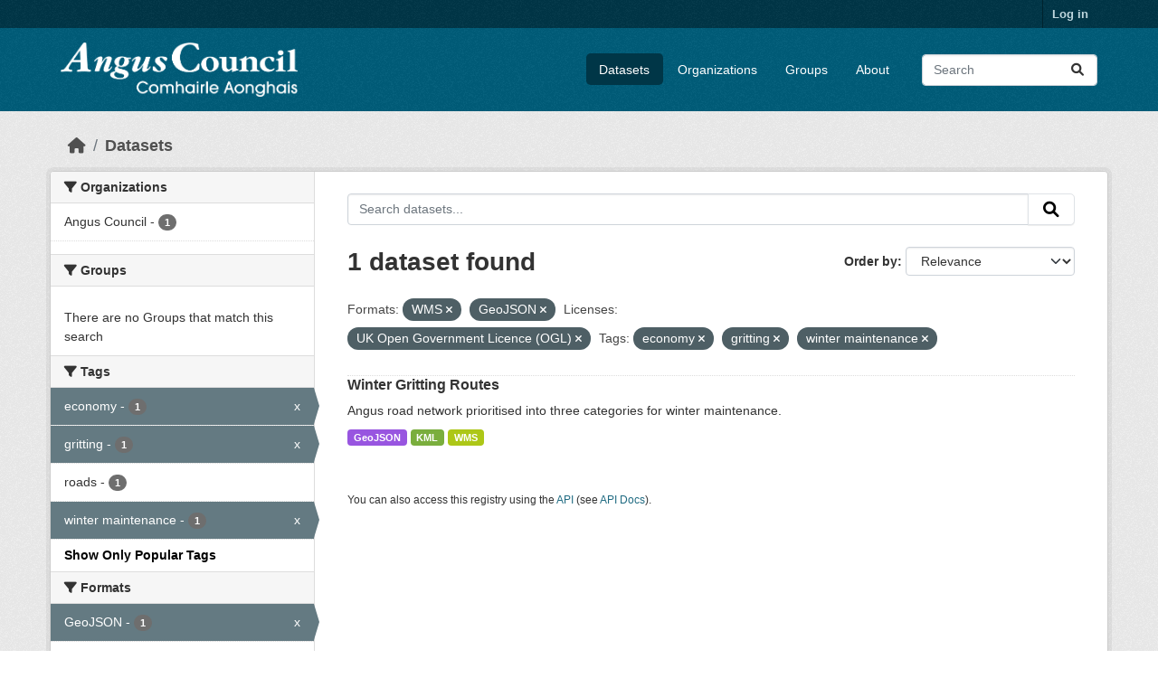

--- FILE ---
content_type: text/html; charset=utf-8
request_url: https://opendata.angus.gov.uk/dataset/?res_format=WMS&_tags_limit=0&license_id=uk-ogl&tags=economy&tags=gritting&tags=winter+maintenance&res_format=GeoJSON
body_size: 6027
content:
<!DOCTYPE html>
<!--[if IE 9]> <html lang="en" class="ie9"> <![endif]-->
<!--[if gt IE 8]><!--> <html lang="en"  > <!--<![endif]-->
  <head>
    <meta charset="utf-8" />
      <meta name="csrf_field_name" content="_csrf_token" />
      <meta name="_csrf_token" content="ImEzMDRhM2YzNzlkOTRlMTM1MWYzYzNkYTlkODEwYTJkOTc5ODhjZWQi.aXGZ_A.-L9P5SzZECCg0lXNspmweegfuGQ" />

      <meta name="generator" content="ckan 2.10.8" />
      <meta name="viewport" content="width=device-width, initial-scale=1.0">
    <title>Dataset - Angus Council Open Data</title>

    
    <link rel="shortcut icon" href="https://opendata.angus.gov.uk/dataset/6b0fb983-52bb-4fd1-8a09-26923a5bea53/resource/b4dae50a-fbd4-466d-a933-b29648fa7f24/download/ang-favicon.ico" />
    
  
    
      
      
      
    
    
    

  


    
      
      
    

    
    <link href="/webassets/base/f7794699_main.css" rel="stylesheet"/>
<link href="/webassets/ckanext-geoview/f197a782_geo-resource-styles.css" rel="stylesheet"/>
<link href="/webassets/ckanext-activity/6ac15be0_activity.css" rel="stylesheet"/><style>
        .homepage .hero {
    background: rgba(0, 0, 0, 0) url("https://opendata.angus.gov.uk/dataset/6b0fb983-52bb-4fd1-8a09-26923a5bea53/resource/c92612aa-f744-40e0-bed3-512d787c2625/download/angus2.jpg");
    padding: 80px;
}
.homepage .module-search .module-content {
    color: rgb(255, 255, 255);
    background-color: #00AA90;
}
.homepage .module-search .tags {
    background-color: #0C489C;
   display: none;
}
.search-form {
    margin-bottom: 0px;
}
.homepage .module-promotion {
    background: #fff;
    padding: 10px;
    visibility: hidden;
    height: 10px;
}
@media (min-width: 768px) {
    .col-md-6 {
        flex: 0 0 auto;
        width: 55%;
    }
}
      </style>
    
  </head>

  
  <body data-site-root="https://opendata.angus.gov.uk/" data-locale-root="https://opendata.angus.gov.uk/" >

    
    <div class="visually-hidden-focusable"><a href="#content">Skip to main content</a></div>
  

  
    

 
<div class="account-masthead">
  <div class="container">
     
    <nav class="account not-authed" aria-label="Account">
      <ul class="list-unstyled">
        
        <li><a href="/user/login">Log in</a></li>
         
      </ul>
    </nav>
     
  </div>
</div>

<header class="masthead">
  <div class="container">
      
    <nav class="navbar navbar-expand-lg navbar-light">
      <hgroup class="header-image navbar-left">

      
      
      <a class="logo" href="/">
        <img src="/uploads/admin/2023-12-09-040700.576038AC-Logo-Text-Landscape-White-Gaelic.png" alt="Angus Council Open Data"
          title="Angus Council Open Data" />
      </a>
      
      

       </hgroup>
      <button class="navbar-toggler" type="button" data-bs-toggle="collapse" data-bs-target="#main-navigation-toggle"
        aria-controls="main-navigation-toggle" aria-expanded="false" aria-label="Toggle navigation">
        <span class="fa fa-bars text-white"></span>
      </button>

      <div class="main-navbar collapse navbar-collapse" id="main-navigation-toggle">
        <ul class="navbar-nav ms-auto mb-2 mb-lg-0">
          
            
              
              

		          <li class="active"><a href="/dataset/">Datasets</a></li><li><a href="/organization/">Organizations</a></li><li><a href="/group/">Groups</a></li><li><a href="/about">About</a></li>
	          
          </ul>

      
      
          <form class="d-flex site-search" action="/dataset/" method="get">
              <label class="d-none" for="field-sitewide-search">Search Datasets...</label>
              <input id="field-sitewide-search" class="form-control me-2"  type="text" name="q" placeholder="Search" aria-label="Search datasets..."/>
              <button class="btn" type="submit" aria-label="Submit"><i class="fa fa-search"></i></button>
          </form>
      
      </div>
    </nav>
  </div>
</header>

  
    <div class="main">
      <div id="content" class="container">
        
          
            <div class="flash-messages">
              
                
              
            </div>
          

          
            <div class="toolbar" role="navigation" aria-label="Breadcrumb">
              
                
                  <ol class="breadcrumb">
                    
<li class="home"><a href="/" aria-label="Home"><i class="fa fa-home"></i><span> Home</span></a></li>
                    
  <li class="active"><a href="/dataset/">Datasets</a></li>

                  </ol>
                
              
            </div>
          

          <div class="row wrapper">
            
            
            

            
              <aside class="secondary col-md-3">
                
                
  <div class="filters">
    <div>
      
        

    
    
	
	    
		<section class="module module-narrow module-shallow">
		    
			<h2 class="module-heading">
			    <i class="fa fa-filter"></i>
			    Organizations
			</h2>
		    
		    
			
			    
				<nav aria-label="Organizations">
				    <ul class="list-unstyled nav nav-simple nav-facet">
					
					    
					    
					    
					    
					    <li class="nav-item ">
						<a href="/dataset/?res_format=WMS&amp;res_format=GeoJSON&amp;_tags_limit=0&amp;license_id=uk-ogl&amp;tags=economy&amp;tags=gritting&amp;tags=winter+maintenance&amp;organization=angus-council" title="">
						    <span class="item-label">Angus Council</span>
						    <span class="hidden separator"> - </span>
						    <span class="item-count badge">1</span>
							
						</a>
					    </li>
					
				    </ul>
				</nav>

				<p class="module-footer">
				    
					
				    
				</p>
			    
			
		    
		</section>
	    
	
    

      
        

    
    
	
	    
		<section class="module module-narrow module-shallow">
		    
			<h2 class="module-heading">
			    <i class="fa fa-filter"></i>
			    Groups
			</h2>
		    
		    
			
			    
				<p class="module-content empty">There are no Groups that match this search</p>
			    
			
		    
		</section>
	    
	
    

      
        

    
    
	
	    
		<section class="module module-narrow module-shallow">
		    
			<h2 class="module-heading">
			    <i class="fa fa-filter"></i>
			    Tags
			</h2>
		    
		    
			
			    
				<nav aria-label="Tags">
				    <ul class="list-unstyled nav nav-simple nav-facet">
					
					    
					    
					    
					    
					    <li class="nav-item  active">
						<a href="/dataset/?res_format=WMS&amp;res_format=GeoJSON&amp;_tags_limit=0&amp;license_id=uk-ogl&amp;tags=gritting&amp;tags=winter+maintenance" title="">
						    <span class="item-label">economy</span>
						    <span class="hidden separator"> - </span>
						    <span class="item-count badge">1</span>
							<span class="facet-close">x</span>
						</a>
					    </li>
					
					    
					    
					    
					    
					    <li class="nav-item  active">
						<a href="/dataset/?res_format=WMS&amp;res_format=GeoJSON&amp;_tags_limit=0&amp;license_id=uk-ogl&amp;tags=economy&amp;tags=winter+maintenance" title="">
						    <span class="item-label">gritting</span>
						    <span class="hidden separator"> - </span>
						    <span class="item-count badge">1</span>
							<span class="facet-close">x</span>
						</a>
					    </li>
					
					    
					    
					    
					    
					    <li class="nav-item ">
						<a href="/dataset/?res_format=WMS&amp;res_format=GeoJSON&amp;_tags_limit=0&amp;license_id=uk-ogl&amp;tags=economy&amp;tags=gritting&amp;tags=winter+maintenance&amp;tags=roads" title="">
						    <span class="item-label">roads</span>
						    <span class="hidden separator"> - </span>
						    <span class="item-count badge">1</span>
							
						</a>
					    </li>
					
					    
					    
					    
					    
					    <li class="nav-item  active">
						<a href="/dataset/?res_format=WMS&amp;res_format=GeoJSON&amp;_tags_limit=0&amp;license_id=uk-ogl&amp;tags=economy&amp;tags=gritting" title="">
						    <span class="item-label">winter maintenance</span>
						    <span class="hidden separator"> - </span>
						    <span class="item-count badge">1</span>
							<span class="facet-close">x</span>
						</a>
					    </li>
					
				    </ul>
				</nav>

				<p class="module-footer">
				    
					<a href="/dataset/?res_format=WMS&amp;res_format=GeoJSON&amp;license_id=uk-ogl&amp;tags=economy&amp;tags=gritting&amp;tags=winter+maintenance" class="read-more">Show Only Popular Tags</a>
				    
				</p>
			    
			
		    
		</section>
	    
	
    

      
        

    
    
	
	    
		<section class="module module-narrow module-shallow">
		    
			<h2 class="module-heading">
			    <i class="fa fa-filter"></i>
			    Formats
			</h2>
		    
		    
			
			    
				<nav aria-label="Formats">
				    <ul class="list-unstyled nav nav-simple nav-facet">
					
					    
					    
					    
					    
					    <li class="nav-item  active">
						<a href="/dataset/?res_format=WMS&amp;_tags_limit=0&amp;license_id=uk-ogl&amp;tags=economy&amp;tags=gritting&amp;tags=winter+maintenance" title="">
						    <span class="item-label">GeoJSON</span>
						    <span class="hidden separator"> - </span>
						    <span class="item-count badge">1</span>
							<span class="facet-close">x</span>
						</a>
					    </li>
					
					    
					    
					    
					    
					    <li class="nav-item ">
						<a href="/dataset/?res_format=WMS&amp;res_format=GeoJSON&amp;_tags_limit=0&amp;license_id=uk-ogl&amp;tags=economy&amp;tags=gritting&amp;tags=winter+maintenance&amp;res_format=KML" title="">
						    <span class="item-label">KML</span>
						    <span class="hidden separator"> - </span>
						    <span class="item-count badge">1</span>
							
						</a>
					    </li>
					
					    
					    
					    
					    
					    <li class="nav-item  active">
						<a href="/dataset/?res_format=GeoJSON&amp;_tags_limit=0&amp;license_id=uk-ogl&amp;tags=economy&amp;tags=gritting&amp;tags=winter+maintenance" title="">
						    <span class="item-label">WMS</span>
						    <span class="hidden separator"> - </span>
						    <span class="item-count badge">1</span>
							<span class="facet-close">x</span>
						</a>
					    </li>
					
				    </ul>
				</nav>

				<p class="module-footer">
				    
					
				    
				</p>
			    
			
		    
		</section>
	    
	
    

      
        

    
    
	
	    
		<section class="module module-narrow module-shallow">
		    
			<h2 class="module-heading">
			    <i class="fa fa-filter"></i>
			    Licenses
			</h2>
		    
		    
			
			    
				<nav aria-label="Licenses">
				    <ul class="list-unstyled nav nav-simple nav-facet">
					
					    
					    
					    
					    
					    <li class="nav-item  active">
						<a href="/dataset/?res_format=WMS&amp;res_format=GeoJSON&amp;_tags_limit=0&amp;tags=economy&amp;tags=gritting&amp;tags=winter+maintenance" title="UK Open Government Licence (OGL)">
						    <span class="item-label">UK Open Government...</span>
						    <span class="hidden separator"> - </span>
						    <span class="item-count badge">1</span>
							<span class="facet-close">x</span>
						</a>
					    </li>
					
				    </ul>
				</nav>

				<p class="module-footer">
				    
					
				    
				</p>
			    
			
		    
		</section>
	    
	
    

      
    </div>
    <a class="close no-text hide-filters"><i class="fa fa-times-circle"></i><span class="text">close</span></a>
  </div>

              </aside>
            

            
              <div class="primary col-md-9 col-xs-12" role="main">
                
                
  <section class="module">
    <div class="module-content">
      
        
      
      
        
        
        







<form id="dataset-search-form" class="search-form" method="get" data-module="select-switch">

  
    <div class="input-group search-input-group">
      <input aria-label="Search datasets..." id="field-giant-search" type="text" class="form-control input-lg" name="q" value="" autocomplete="off" placeholder="Search datasets...">
      
      <button class="btn btn-default btn-lg" type="submit" value="search" aria-label="Submit">
        <i class="fa fa-search"></i>
      </button>
      
    </div>
  

  
    <span>






<input type="hidden" name="res_format" value="WMS" />





<input type="hidden" name="res_format" value="GeoJSON" />





<input type="hidden" name="license_id" value="uk-ogl" />





<input type="hidden" name="tags" value="economy" />





<input type="hidden" name="tags" value="gritting" />





<input type="hidden" name="tags" value="winter maintenance" />



</span>
  

  
    
      <div class="form-group control-order-by">
        <label for="field-order-by">Order by</label>
        <select id="field-order-by" name="sort" class="form-control form-select">
          
            
              <option value="score desc, metadata_modified desc" selected="selected">Relevance</option>
            
          
            
              <option value="title_string asc">Name Ascending</option>
            
          
            
              <option value="title_string desc">Name Descending</option>
            
          
            
              <option value="metadata_modified desc">Last Modified</option>
            
          
            
          
        </select>
        
        <button class="btn btn-default js-hide" type="submit">Go</button>
        
      </div>
    
  

  
    
      <h1>

  
  
  
  

1 dataset found</h1>
    
  

  
    
      <p class="filter-list">
        
          
          <span class="facet">Formats:</span>
          
            <span class="filtered pill">WMS
              <a href="/dataset/?res_format=GeoJSON&amp;_tags_limit=0&amp;license_id=uk-ogl&amp;tags=economy&amp;tags=gritting&amp;tags=winter+maintenance" class="remove" title="Remove"><i class="fa fa-times"></i></a>
            </span>
          
            <span class="filtered pill">GeoJSON
              <a href="/dataset/?res_format=WMS&amp;_tags_limit=0&amp;license_id=uk-ogl&amp;tags=economy&amp;tags=gritting&amp;tags=winter+maintenance" class="remove" title="Remove"><i class="fa fa-times"></i></a>
            </span>
          
        
          
          <span class="facet">Licenses:</span>
          
            <span class="filtered pill">UK Open Government Licence (OGL)
              <a href="/dataset/?res_format=WMS&amp;res_format=GeoJSON&amp;_tags_limit=0&amp;tags=economy&amp;tags=gritting&amp;tags=winter+maintenance" class="remove" title="Remove"><i class="fa fa-times"></i></a>
            </span>
          
        
          
          <span class="facet">Tags:</span>
          
            <span class="filtered pill">economy
              <a href="/dataset/?res_format=WMS&amp;res_format=GeoJSON&amp;_tags_limit=0&amp;license_id=uk-ogl&amp;tags=gritting&amp;tags=winter+maintenance" class="remove" title="Remove"><i class="fa fa-times"></i></a>
            </span>
          
            <span class="filtered pill">gritting
              <a href="/dataset/?res_format=WMS&amp;res_format=GeoJSON&amp;_tags_limit=0&amp;license_id=uk-ogl&amp;tags=economy&amp;tags=winter+maintenance" class="remove" title="Remove"><i class="fa fa-times"></i></a>
            </span>
          
            <span class="filtered pill">winter maintenance
              <a href="/dataset/?res_format=WMS&amp;res_format=GeoJSON&amp;_tags_limit=0&amp;license_id=uk-ogl&amp;tags=economy&amp;tags=gritting" class="remove" title="Remove"><i class="fa fa-times"></i></a>
            </span>
          
        
      </p>
      <a class="show-filters btn btn-default">Filter Results</a>
    
  

</form>




      
      
        

  
    <ul class="dataset-list list-unstyled">
    	
	      
	        




  <li class="dataset-item">
    
      <div class="dataset-content">
        
          <h2 class="dataset-heading">
            
              
            
            
    <a href="/dataset/winter-gritting-routes" title="Winter Gritting Routes">
      Winter Gritting Routes
    </a>
            
            
              
              
            
          </h2>
        
        
          
            <div>Angus road network prioritised into three categories for winter maintenance.</div>
          
        
      </div>
      
        
          
            <ul class="dataset-resources list-unstyled">
              
                
                <li>
                  <a href="/dataset/winter-gritting-routes" class="badge badge-default" data-format="geojson">GeoJSON</a>
                </li>
                
                <li>
                  <a href="/dataset/winter-gritting-routes" class="badge badge-default" data-format="kml">KML</a>
                </li>
                
                <li>
                  <a href="/dataset/winter-gritting-routes" class="badge badge-default" data-format="wms">WMS</a>
                </li>
                
              
            </ul>
          
        
      
    
  </li>

	      
	    
    </ul>
  

      
    </div>

    
      
    
  </section>

  
    <section class="module">
      <div class="module-content">
        
          <small>
            
            
            
          You can also access this registry using the <a href="/api/3">API</a> (see <a href="https://docs.ckan.org/en/2.10/api/">API Docs</a>).
          </small>
        
      </div>
    </section>
  

              </div>
            
          </div>
        
      </div>
    </div>
  
    <footer class="site-footer">
  <div class="container">
    
    <div class="row">
      <div class="col-md-8 footer-links">
        
          <ul class="list-unstyled">
            
              <li><a href="/about">About Angus Council Open Data</a></li>
            
          </ul>
          <ul class="list-unstyled">
            
              
              <li><a href="https://docs.ckan.org/en/2.10/api/">CKAN API</a></li>
              <li><a href="https://www.ckan.org/">CKAN Association</a></li>
              <li><a href="https://www.opendefinition.org/od/"><img src="/base/images/od_80x15_blue.png" alt="Open Data"></a></li>
            
          </ul>
        
      </div>
      <div class="col-md-4 attribution">
        
          <p><strong>Powered by</strong> <a class="hide-text ckan-footer-logo" href="http://ckan.org">CKAN</a></p>
        
        
          
<form class="lang-select" action="/util/redirect" data-module="select-switch" method="POST">
  
<input type="hidden" name="_csrf_token" value="ImEzMDRhM2YzNzlkOTRlMTM1MWYzYzNkYTlkODEwYTJkOTc5ODhjZWQi.aXGZ_A.-L9P5SzZECCg0lXNspmweegfuGQ"/> 
  <div class="form-group">
    <label for="field-lang-select">Language</label>
    <select id="field-lang-select" name="url" data-module="autocomplete" data-module-dropdown-class="lang-dropdown" data-module-container-class="lang-container">
      
        <option value="/en/dataset/?res_format=WMS&amp;_tags_limit=0&amp;license_id=uk-ogl&amp;tags=economy&amp;tags=gritting&amp;tags=winter+maintenance&amp;res_format=GeoJSON" selected="selected">
          English
        </option>
      
        <option value="/eu/dataset/?res_format=WMS&amp;_tags_limit=0&amp;license_id=uk-ogl&amp;tags=economy&amp;tags=gritting&amp;tags=winter+maintenance&amp;res_format=GeoJSON" >
          euskara
        </option>
      
        <option value="/de/dataset/?res_format=WMS&amp;_tags_limit=0&amp;license_id=uk-ogl&amp;tags=economy&amp;tags=gritting&amp;tags=winter+maintenance&amp;res_format=GeoJSON" >
          Deutsch
        </option>
      
        <option value="/th/dataset/?res_format=WMS&amp;_tags_limit=0&amp;license_id=uk-ogl&amp;tags=economy&amp;tags=gritting&amp;tags=winter+maintenance&amp;res_format=GeoJSON" >
          ไทย
        </option>
      
        <option value="/bg/dataset/?res_format=WMS&amp;_tags_limit=0&amp;license_id=uk-ogl&amp;tags=economy&amp;tags=gritting&amp;tags=winter+maintenance&amp;res_format=GeoJSON" >
          български
        </option>
      
        <option value="/el/dataset/?res_format=WMS&amp;_tags_limit=0&amp;license_id=uk-ogl&amp;tags=economy&amp;tags=gritting&amp;tags=winter+maintenance&amp;res_format=GeoJSON" >
          Ελληνικά
        </option>
      
        <option value="/gl/dataset/?res_format=WMS&amp;_tags_limit=0&amp;license_id=uk-ogl&amp;tags=economy&amp;tags=gritting&amp;tags=winter+maintenance&amp;res_format=GeoJSON" >
          galego
        </option>
      
        <option value="/mk/dataset/?res_format=WMS&amp;_tags_limit=0&amp;license_id=uk-ogl&amp;tags=economy&amp;tags=gritting&amp;tags=winter+maintenance&amp;res_format=GeoJSON" >
          македонски
        </option>
      
        <option value="/en_AU/dataset/?res_format=WMS&amp;_tags_limit=0&amp;license_id=uk-ogl&amp;tags=economy&amp;tags=gritting&amp;tags=winter+maintenance&amp;res_format=GeoJSON" >
          English (Australia)
        </option>
      
        <option value="/es_AR/dataset/?res_format=WMS&amp;_tags_limit=0&amp;license_id=uk-ogl&amp;tags=economy&amp;tags=gritting&amp;tags=winter+maintenance&amp;res_format=GeoJSON" >
          español (Argentina)
        </option>
      
        <option value="/ja/dataset/?res_format=WMS&amp;_tags_limit=0&amp;license_id=uk-ogl&amp;tags=economy&amp;tags=gritting&amp;tags=winter+maintenance&amp;res_format=GeoJSON" >
          日本語
        </option>
      
        <option value="/ca/dataset/?res_format=WMS&amp;_tags_limit=0&amp;license_id=uk-ogl&amp;tags=economy&amp;tags=gritting&amp;tags=winter+maintenance&amp;res_format=GeoJSON" >
          català
        </option>
      
        <option value="/it/dataset/?res_format=WMS&amp;_tags_limit=0&amp;license_id=uk-ogl&amp;tags=economy&amp;tags=gritting&amp;tags=winter+maintenance&amp;res_format=GeoJSON" >
          italiano
        </option>
      
        <option value="/vi/dataset/?res_format=WMS&amp;_tags_limit=0&amp;license_id=uk-ogl&amp;tags=economy&amp;tags=gritting&amp;tags=winter+maintenance&amp;res_format=GeoJSON" >
          Tiếng Việt
        </option>
      
        <option value="/fi/dataset/?res_format=WMS&amp;_tags_limit=0&amp;license_id=uk-ogl&amp;tags=economy&amp;tags=gritting&amp;tags=winter+maintenance&amp;res_format=GeoJSON" >
          suomi
        </option>
      
        <option value="/tl/dataset/?res_format=WMS&amp;_tags_limit=0&amp;license_id=uk-ogl&amp;tags=economy&amp;tags=gritting&amp;tags=winter+maintenance&amp;res_format=GeoJSON" >
          Filipino (Pilipinas)
        </option>
      
        <option value="/zh_Hant_TW/dataset/?res_format=WMS&amp;_tags_limit=0&amp;license_id=uk-ogl&amp;tags=economy&amp;tags=gritting&amp;tags=winter+maintenance&amp;res_format=GeoJSON" >
          中文 (繁體, 台灣)
        </option>
      
        <option value="/pt_BR/dataset/?res_format=WMS&amp;_tags_limit=0&amp;license_id=uk-ogl&amp;tags=economy&amp;tags=gritting&amp;tags=winter+maintenance&amp;res_format=GeoJSON" >
          português (Brasil)
        </option>
      
        <option value="/ru/dataset/?res_format=WMS&amp;_tags_limit=0&amp;license_id=uk-ogl&amp;tags=economy&amp;tags=gritting&amp;tags=winter+maintenance&amp;res_format=GeoJSON" >
          русский
        </option>
      
        <option value="/fa_IR/dataset/?res_format=WMS&amp;_tags_limit=0&amp;license_id=uk-ogl&amp;tags=economy&amp;tags=gritting&amp;tags=winter+maintenance&amp;res_format=GeoJSON" >
          فارسی (ایران)
        </option>
      
        <option value="/ro/dataset/?res_format=WMS&amp;_tags_limit=0&amp;license_id=uk-ogl&amp;tags=economy&amp;tags=gritting&amp;tags=winter+maintenance&amp;res_format=GeoJSON" >
          română
        </option>
      
        <option value="/uk_UA/dataset/?res_format=WMS&amp;_tags_limit=0&amp;license_id=uk-ogl&amp;tags=economy&amp;tags=gritting&amp;tags=winter+maintenance&amp;res_format=GeoJSON" >
          українська (Україна)
        </option>
      
        <option value="/ne/dataset/?res_format=WMS&amp;_tags_limit=0&amp;license_id=uk-ogl&amp;tags=economy&amp;tags=gritting&amp;tags=winter+maintenance&amp;res_format=GeoJSON" >
          नेपाली
        </option>
      
        <option value="/pl/dataset/?res_format=WMS&amp;_tags_limit=0&amp;license_id=uk-ogl&amp;tags=economy&amp;tags=gritting&amp;tags=winter+maintenance&amp;res_format=GeoJSON" >
          polski
        </option>
      
        <option value="/no/dataset/?res_format=WMS&amp;_tags_limit=0&amp;license_id=uk-ogl&amp;tags=economy&amp;tags=gritting&amp;tags=winter+maintenance&amp;res_format=GeoJSON" >
          norsk
        </option>
      
        <option value="/sr_Latn/dataset/?res_format=WMS&amp;_tags_limit=0&amp;license_id=uk-ogl&amp;tags=economy&amp;tags=gritting&amp;tags=winter+maintenance&amp;res_format=GeoJSON" >
          srpski (latinica)
        </option>
      
        <option value="/en_GB/dataset/?res_format=WMS&amp;_tags_limit=0&amp;license_id=uk-ogl&amp;tags=economy&amp;tags=gritting&amp;tags=winter+maintenance&amp;res_format=GeoJSON" >
          English (United Kingdom)
        </option>
      
        <option value="/my_MM/dataset/?res_format=WMS&amp;_tags_limit=0&amp;license_id=uk-ogl&amp;tags=economy&amp;tags=gritting&amp;tags=winter+maintenance&amp;res_format=GeoJSON" >
          မြန်မာ (မြန်မာ)
        </option>
      
        <option value="/is/dataset/?res_format=WMS&amp;_tags_limit=0&amp;license_id=uk-ogl&amp;tags=economy&amp;tags=gritting&amp;tags=winter+maintenance&amp;res_format=GeoJSON" >
          íslenska
        </option>
      
        <option value="/id/dataset/?res_format=WMS&amp;_tags_limit=0&amp;license_id=uk-ogl&amp;tags=economy&amp;tags=gritting&amp;tags=winter+maintenance&amp;res_format=GeoJSON" >
          Indonesia
        </option>
      
        <option value="/ko_KR/dataset/?res_format=WMS&amp;_tags_limit=0&amp;license_id=uk-ogl&amp;tags=economy&amp;tags=gritting&amp;tags=winter+maintenance&amp;res_format=GeoJSON" >
          한국어 (대한민국)
        </option>
      
        <option value="/he/dataset/?res_format=WMS&amp;_tags_limit=0&amp;license_id=uk-ogl&amp;tags=economy&amp;tags=gritting&amp;tags=winter+maintenance&amp;res_format=GeoJSON" >
          עברית
        </option>
      
        <option value="/nl/dataset/?res_format=WMS&amp;_tags_limit=0&amp;license_id=uk-ogl&amp;tags=economy&amp;tags=gritting&amp;tags=winter+maintenance&amp;res_format=GeoJSON" >
          Nederlands
        </option>
      
        <option value="/cs_CZ/dataset/?res_format=WMS&amp;_tags_limit=0&amp;license_id=uk-ogl&amp;tags=economy&amp;tags=gritting&amp;tags=winter+maintenance&amp;res_format=GeoJSON" >
          čeština (Česko)
        </option>
      
        <option value="/am/dataset/?res_format=WMS&amp;_tags_limit=0&amp;license_id=uk-ogl&amp;tags=economy&amp;tags=gritting&amp;tags=winter+maintenance&amp;res_format=GeoJSON" >
          አማርኛ
        </option>
      
        <option value="/lt/dataset/?res_format=WMS&amp;_tags_limit=0&amp;license_id=uk-ogl&amp;tags=economy&amp;tags=gritting&amp;tags=winter+maintenance&amp;res_format=GeoJSON" >
          lietuvių
        </option>
      
        <option value="/sr/dataset/?res_format=WMS&amp;_tags_limit=0&amp;license_id=uk-ogl&amp;tags=economy&amp;tags=gritting&amp;tags=winter+maintenance&amp;res_format=GeoJSON" >
          српски
        </option>
      
        <option value="/km/dataset/?res_format=WMS&amp;_tags_limit=0&amp;license_id=uk-ogl&amp;tags=economy&amp;tags=gritting&amp;tags=winter+maintenance&amp;res_format=GeoJSON" >
          ខ្មែរ
        </option>
      
        <option value="/lv/dataset/?res_format=WMS&amp;_tags_limit=0&amp;license_id=uk-ogl&amp;tags=economy&amp;tags=gritting&amp;tags=winter+maintenance&amp;res_format=GeoJSON" >
          latviešu
        </option>
      
        <option value="/es/dataset/?res_format=WMS&amp;_tags_limit=0&amp;license_id=uk-ogl&amp;tags=economy&amp;tags=gritting&amp;tags=winter+maintenance&amp;res_format=GeoJSON" >
          español
        </option>
      
        <option value="/uk/dataset/?res_format=WMS&amp;_tags_limit=0&amp;license_id=uk-ogl&amp;tags=economy&amp;tags=gritting&amp;tags=winter+maintenance&amp;res_format=GeoJSON" >
          українська
        </option>
      
        <option value="/fr/dataset/?res_format=WMS&amp;_tags_limit=0&amp;license_id=uk-ogl&amp;tags=economy&amp;tags=gritting&amp;tags=winter+maintenance&amp;res_format=GeoJSON" >
          français
        </option>
      
        <option value="/sl/dataset/?res_format=WMS&amp;_tags_limit=0&amp;license_id=uk-ogl&amp;tags=economy&amp;tags=gritting&amp;tags=winter+maintenance&amp;res_format=GeoJSON" >
          slovenščina
        </option>
      
        <option value="/pt_PT/dataset/?res_format=WMS&amp;_tags_limit=0&amp;license_id=uk-ogl&amp;tags=economy&amp;tags=gritting&amp;tags=winter+maintenance&amp;res_format=GeoJSON" >
          português (Portugal)
        </option>
      
        <option value="/zh_Hans_CN/dataset/?res_format=WMS&amp;_tags_limit=0&amp;license_id=uk-ogl&amp;tags=economy&amp;tags=gritting&amp;tags=winter+maintenance&amp;res_format=GeoJSON" >
          中文 (简体, 中国)
        </option>
      
        <option value="/sk/dataset/?res_format=WMS&amp;_tags_limit=0&amp;license_id=uk-ogl&amp;tags=economy&amp;tags=gritting&amp;tags=winter+maintenance&amp;res_format=GeoJSON" >
          slovenčina
        </option>
      
        <option value="/nb_NO/dataset/?res_format=WMS&amp;_tags_limit=0&amp;license_id=uk-ogl&amp;tags=economy&amp;tags=gritting&amp;tags=winter+maintenance&amp;res_format=GeoJSON" >
          norsk bokmål (Norge)
        </option>
      
        <option value="/gl_ES/dataset/?res_format=WMS&amp;_tags_limit=0&amp;license_id=uk-ogl&amp;tags=economy&amp;tags=gritting&amp;tags=winter+maintenance&amp;res_format=GeoJSON" >
          galego (España)
        </option>
      
        <option value="/ar/dataset/?res_format=WMS&amp;_tags_limit=0&amp;license_id=uk-ogl&amp;tags=economy&amp;tags=gritting&amp;tags=winter+maintenance&amp;res_format=GeoJSON" >
          العربية
        </option>
      
        <option value="/hr/dataset/?res_format=WMS&amp;_tags_limit=0&amp;license_id=uk-ogl&amp;tags=economy&amp;tags=gritting&amp;tags=winter+maintenance&amp;res_format=GeoJSON" >
          hrvatski
        </option>
      
        <option value="/da_DK/dataset/?res_format=WMS&amp;_tags_limit=0&amp;license_id=uk-ogl&amp;tags=economy&amp;tags=gritting&amp;tags=winter+maintenance&amp;res_format=GeoJSON" >
          dansk (Danmark)
        </option>
      
        <option value="/tr/dataset/?res_format=WMS&amp;_tags_limit=0&amp;license_id=uk-ogl&amp;tags=economy&amp;tags=gritting&amp;tags=winter+maintenance&amp;res_format=GeoJSON" >
          Türkçe
        </option>
      
        <option value="/hu/dataset/?res_format=WMS&amp;_tags_limit=0&amp;license_id=uk-ogl&amp;tags=economy&amp;tags=gritting&amp;tags=winter+maintenance&amp;res_format=GeoJSON" >
          magyar
        </option>
      
        <option value="/sq/dataset/?res_format=WMS&amp;_tags_limit=0&amp;license_id=uk-ogl&amp;tags=economy&amp;tags=gritting&amp;tags=winter+maintenance&amp;res_format=GeoJSON" >
          shqip
        </option>
      
        <option value="/bs/dataset/?res_format=WMS&amp;_tags_limit=0&amp;license_id=uk-ogl&amp;tags=economy&amp;tags=gritting&amp;tags=winter+maintenance&amp;res_format=GeoJSON" >
          bosanski
        </option>
      
        <option value="/mn_MN/dataset/?res_format=WMS&amp;_tags_limit=0&amp;license_id=uk-ogl&amp;tags=economy&amp;tags=gritting&amp;tags=winter+maintenance&amp;res_format=GeoJSON" >
          монгол (Монгол)
        </option>
      
        <option value="/sv/dataset/?res_format=WMS&amp;_tags_limit=0&amp;license_id=uk-ogl&amp;tags=economy&amp;tags=gritting&amp;tags=winter+maintenance&amp;res_format=GeoJSON" >
          svenska
        </option>
      
    </select>
  </div>
  <button class="btn btn-default d-none " type="submit">Go</button>
</form>


        
      </div>
    </div>
    
  </div>
</footer>
  
  
  
  
  
  
    

  

      

    
    
    <link href="/webassets/vendor/f3b8236b_select2.css" rel="stylesheet"/>
<link href="/webassets/vendor/d05bf0e7_fontawesome.css" rel="stylesheet"/>
    <script src="/webassets/vendor/8c3c143a_jquery.js" type="text/javascript"></script>
<script src="/webassets/vendor/9cf42cfd_vendor.js" type="text/javascript"></script>
<script src="/webassets/vendor/6d1ad7e6_bootstrap.js" type="text/javascript"></script>
<script src="/webassets/base/6fddaa3f_main.js" type="text/javascript"></script>
<script src="/webassets/base/0d750fad_ckan.js" type="text/javascript"></script>
<script src="/webassets/activity/0fdb5ee0_activity.js" type="text/javascript"></script>
  </body>
</html>